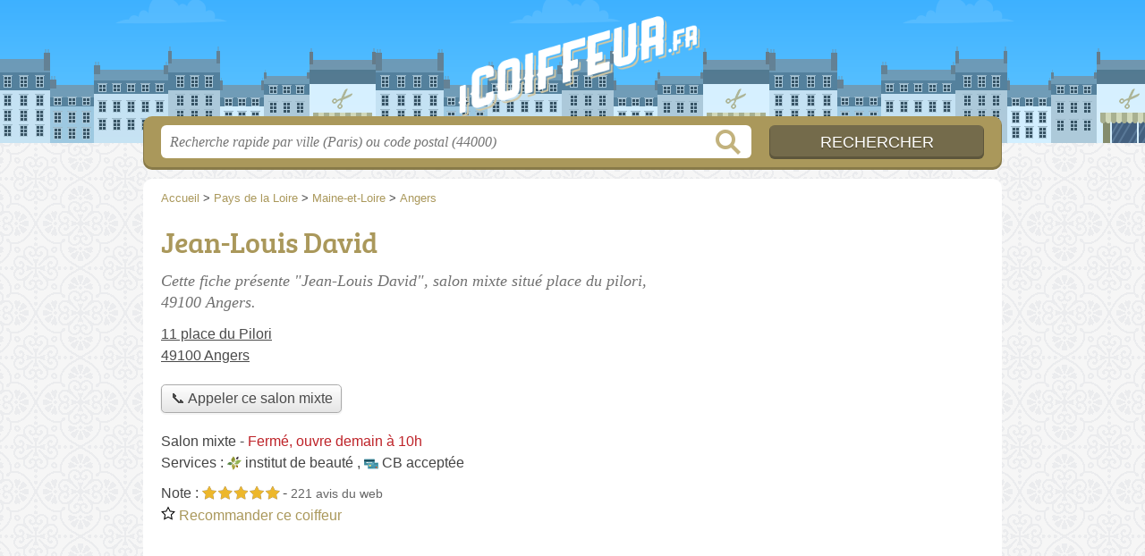

--- FILE ---
content_type: text/html; charset=UTF-8
request_url: https://icoiffeur.fr/49/angers/jean-louis-david-2hf6
body_size: 9580
content:
<!DOCTYPE html>
<html lang="fr">
<head>
    <link rel="icon" type="image/png" href="/favicon.png"/>
<link rel="apple-touch-icon" href="/apple-touch-icon.png">
<link rel="apple-touch-icon" sizes="76x76" href="/apple-touch-icon-76x76.png">
<link rel="apple-touch-icon" sizes="120x120" href="/apple-touch-icon-120x120.png">
<link rel="apple-touch-icon" sizes="152x152" href="/apple-touch-icon-152x152.png">



<meta charset="utf-8">
<meta name="viewport" content="width=device-width, initial-scale=1">
<title>Jean-Louis David - Salon mixte Angers (49100)</title>
<meta name="csrf-token" content="pNESlAs2paEzmstj2YMt8VqQzzg5qYsAB8sYh1f9">
<meta name="description" content="Salon de coiffure « Jean-Louis David » place du Pilori à Angers : adresse, téléphone, horaires, email, site web.">

<meta name="msapplication-TileImage" content="/ms-tile.png"/>
<meta name="msapplication-TileColor" content="#ffffff"/>

    <link rel="preload" href="https://icoiffeur.fr/build/assets/breeserif-regular-webfont-DYs39vFH.woff2" as="font" type="font/woff2"/>

<script>
    window.viewPortWidth = Math.max(document.documentElement.clientWidth, window.innerWidth || 0);
    window.spwidth = window.innerWidth || document.documentElement.clientWidth || document.body.clientWidth;
    window.spBBInserted = window.spSqrInserted = window.spMobInserted = 0;
    window.inssense=function(e,n,i,d,s,a,t){if(loadsense(),t=typeof t<"u"&&t!==null?t:!1,a=typeof a<"u"&&a!==null?a:!1,d=typeof d<"u"&&d!==null?d:0,viewPortWidth<d||(s=typeof s<"u"&&s!==null?s:99999999,viewPortWidth>s))return!1;let l=0,o;e==="auto"&&n==="auto"?(o='<ins class="adsbygoogle" style="display:block" data-ad-client="ca-pub-2478488084860860" data-ad-slot="'+i+'" data-ad-format="auto" data-full-width-responsive="true"></ins>',l=500):o='<ins class="adsbygoogle" style="display:inline-block;width:'+e+"px;height:"+n+'px" data-ad-client="ca-pub-2478488084860860" data-ad-slot="'+i+'"></ins>',a&&(o='<div style="text-align:center">'+o+"</div>"),t!==!1&&document.getElementById(t)?document.getElementById(t).innerHTML=o:document.write(o),setTimeout(function(){(adsbygoogle=window.adsbygoogle||[]).push({})},l)};window.loadsense=function(){if(!window.senseloaded){let e=document.createElement("script");e.type="text/javascript",e.async=!0,e.src="https://pagead2.googlesyndication.com/pagead/js/adsbygoogle.js";let n=document.getElementsByTagName("script")[0];n.parentNode.insertBefore(e,n),window.senseloaded=!0}};window.pjfb=function(e,n,i,d,s){e==="pjItemTop"||e==="pjItemSide"?inssense(300,250,s,null,null,!0,e):n===i===d===s?inssense("auto","auto",n,null,null,null,e):viewPortWidth>980?inssense(800,100,n,null,null,null,e):viewPortWidth>760?inssense(600,100,i,null,null,null,e):viewPortWidth>540?inssense(400,75,d,null,null,null,e):viewPortWidth>300&&inssense(300,250,s,null,null,!0,e)};window.pjnit=function(e){typeof pjwhat>"u"&&(window.pjwhat=e,window.pjver="v3",window.pjInserted=0,window.pjBlockToNbRes={},window.pjInsIds=[])};window.listsense=function(e,n,i,d){viewPortWidth>980?inssense(800,100,e):viewPortWidth>760?inssense(600,100,n):viewPortWidth>540?inssense(400,75,i):viewPortWidth>300&&inssense(300,250,d,null,null,!0)};window.shodev=function(e,n,i,d,s){let a={166:{category:"13",id:"bbd20f260b"},46174809:{category:"10",id:"ea9ddadcc8"},984589:{category:"80",id:"1e527e0a9b"},871136:{category:"14",id:"bd88546f78"},162:{category:"153",id:"a291f532b7"},48662:{category:"72",id:"d4dc558722"},125885:{category:"123",id:"000e89c4ad"},259963:{category:"22",id:"e66086cf90"},89663:{category:"78",id:"7aad988729"},418893:{category:"25",id:"4e3b158b47"},225874:{category:"8",id:"12ffc7b41a"},156:{category:"7",id:"53c9f312c0"},887451:{category:"145",id:"d484a328f6"},326233:{category:"1",id:"30fba2cb1e"},224333:{category:"159",id:"349ef956ba"},147445:{category:"47",id:"d8d89d375b"},886358:{category:"28",id:"d7caed3563"},557561:{category:"11",id:"f224b82d06"},899657:{category:"165",id:"5a55a467e9"},72:{category:"72",id:"vfedb9dd71fd"}};if(!(e in a))return;n=typeof n<"u"?n:"#7a7a7a",i=typeof i<"u"?i:"#4b4b4b",n=n.startsWith("#")?n:"#"+n,i=i.startsWith("#")?i:"#"+i,d=typeof d<"u"?d:"#fff",s=typeof s<"u"?s:"Demande de devis en ligne";let t=document.getElementsByClassName("intro");t.length<1&&(t=document.getElementsByClassName("others")),t.length>=1&&!t[t.length-1].classList.contains("info")&&(t=t[t.length-1],window.ifrshown=!1,window.showif=function(){if(!ifrshown){t.innerHTML+='<div id="v'+a[e].id+'d"></div>',window.vud_partenaire_id="1561",window.vud_categorie_id=a[e].category;let l=document.createElement("script");l.type="text/javascript",l.src="//www.viteundevis.com/"+a[e].id+"/"+vud_partenaire_id+"/"+vud_categorie_id+"/";let o=document.getElementsByTagName("script")[0];o.parentNode.insertBefore(l,o)}ifrshown=!0},t.innerHTML+='<br/><br/><a id="devisbtn" href="javascript:void(0)" onclick="showif()" style="box-shadow: 0 3px '+i+"; font-family: 'Lucida Grande', Arial; padding : 5px; font-style: normal; display: inline-block; background: "+n+"; color : "+d+'; border-radius: 5px;">'+s+"</a>")};

</script>

<style>
    svg {
        width: 16px;
    }
</style>

<link rel="preload" as="style" href="https://icoiffeur.fr/build/assets/style-a5SZEoO4.css" /><link rel="preload" as="style" href="https://icoiffeur.fr/build/assets/main-DWwKGY7P.css" /><link rel="modulepreload" href="https://icoiffeur.fr/build/assets/script-DCo9Vav5.js" /><link rel="stylesheet" href="https://icoiffeur.fr/build/assets/style-a5SZEoO4.css" data-navigate-track="reload" /><link rel="stylesheet" href="https://icoiffeur.fr/build/assets/main-DWwKGY7P.css" data-navigate-track="reload" /><script type="module" src="https://icoiffeur.fr/build/assets/script-DCo9Vav5.js" data-navigate-track="reload"></script>
<script>
    function askGeo(redirectTo = null) {
        if ("geolocation" in navigator) {
            var timeoutVal = 10 * 1000;
            var maxAge = 5 * 60 * 1000;
            redirectTo = redirectTo ?? window.location.pathname;
            navigator.geolocation.getCurrentPosition(function (position) {
                window.location = window.location.origin + redirectTo + "?lat=" + position.coords.latitude + "&long=" + position.coords.longitude;
            }, function (error) {
                var errors = {
                    2: 'Votre position n\'est pas accessible',
                    3: 'Problème dans la recherche de position'
                };
                if (error.code == 2 || error.code == 3) {
                    alert("Erreur : " + errors[error.code]);
                } else {
                    alert("Impossible de vos géolocaliser, désolé.");
                }
            }, {enableHighAccuracy: true, timeout: timeoutVal, maximumAge: maxAge});
        } else {
            alert('Votre navigateur ne supporte pas la géolocalisation, désolé.');
        }
    }
</script>
    <script>
  (function(i,s,o,g,r,a,m){i['GoogleAnalyticsObject']=r;i[r]=i[r]||function(){
  (i[r].q=i[r].q||[]).push(arguments)},i[r].l=1*new Date();a=s.createElement(o),
  m=s.getElementsByTagName(o)[0];a.async=1;a.src=g;m.parentNode.insertBefore(a,m)
  })(window,document,'script','//www.google-analytics.com/analytics.js','ga');

  blop = '51912229';
  ga('create', 'UA-'+blop+'-6', 'icoiffeur.fr');
  ga('send', 'pageview');

</script>
</head>
<body class="">
<header id="h">
    <div class="c">
        <a href="/" class="logo">iCoiffeur.fr</a>
    </div>
</header>
<div id="s">
    <div class="c">

        <form method="get" action="/recherche">
            <fieldset>
                <input class="text" type="text" name="q"
                       value=""
                       placeholder="Recherche rapide par ville (Paris) ou code postal (44000)"
                       autocomplete="off"/>
                <input class="submit" type="submit" value="Rechercher"/>
            </fieldset>
        </form>

    </div>
</div>

<style>.fc-consent-root h2:before {
        content: none;
    }</style>

<div id="p">
    <div class="c">
                    <ol vocab="https://schema.org/" typeof="BreadcrumbList" class="bread"><li property="itemListElement" typeof="ListItem"><a property="item" typeof="WebPage" href="/"><span property="name">Accueil</span></a><meta property="position" content="0"><span class="sepa">&nbsp;&gt;&nbsp;</span></li><li property="itemListElement" typeof="ListItem"><a property="item" typeof="WebPage" href="/pays-de-la-loire/"><span property="name">Pays de la Loire</span></a><meta property="position" content="1"><span class="sepa">&nbsp;&gt;&nbsp;</span></li><li property="itemListElement" typeof="ListItem"><a property="item" typeof="WebPage" href="/49/"><span property="name">Maine-et-Loire</span></a><meta property="position" content="2"><span class="sepa">&nbsp;&gt;&nbsp;</span></li><li property="itemListElement" typeof="ListItem"><a property="item" typeof="WebPage" href="/49/angers/"><span property="name">Angers</span></a><meta property="position" content="3"></li></ol>

        
        <div class="section pgrid">
        <div class="topc">

            <div class="bef top"></div>

            <h1 id="slg" data-slg="49000">Jean-Louis David</h1>

                            <p class="intro">Cette fiche présente "Jean-Louis David", salon mixte situé <em>place du pilori</em>, 49100 Angers.</p>
            
            <p class="address">
                <a href="//maps.google.fr/maps?f=q&source=s_q&hl=fr&geocode=&q=47.473072,-0.549748">
                    11 place du Pilori<br/>
                    49100 Angers
                </a>
            </p>

                            <div class="pit-call">
                    <p class="obtainNumber">
                        <a class="c2call greyBtn" href="#" data-c2call-s="all" data-c2call="/49/angers/jean-louis-david-2hf6/tel"><span>📞 Appeler ce salon mixte</span></a>
                    </p>
                </div>
            
                        <div class="opNowServices">
                                    <span class="type">Salon mixte</span>
-
<span class="opNow">
    <span id="js-opnow-tag"></span><script>
    document.addEventListener("DOMContentLoaded", function(){
        document.querySelector("#js-opnow-tag").innerHTML = decodeURIComponent(atob("[base64]"));
    });
</script></span>

                                                    <br/>
                    <span class="serviceTitle">Services&nbsp;: </span>

    <span class="servicesList"><span class="icon-institut-de-beaute">institut de beauté</span></span>

            <span class="servSep">, </span>
        <span class="subservicesList"><span class="icon-cb-acceptee cb-acceptee">CB acceptée</span> </span>

                                            </div>
            
                            <p class="ratingsRecommends">
                    Note : <span class="ratings r50">
            <svg class="svgratings">
                <use xlink:href="#stars-5-0-star"/>
            </svg>
            5,0 étoiles sur 5</span> -
            <span class="ratingsStats">221 avis du web</span>
                <br/>
                        <a href="#" id="recommendBtn"><span>
        <svg class="recommendIcon" version="1.1" viewBox="0 0 100 100" xmlns="http://www.w3.org/2000/svg">
            <path
                d="m80.902 97.555-30.902-16.25-30.902 16.25 5.9023-34.41-25-24.371 34.547-5.0195 15.453-31.309 15.453 31.305 34.547 5.0234-25 24.371zm-30.902-23.805 22.016 11.574-4.2031-24.516 17.812-17.363-24.609-3.5742-11.016-22.309-11.008 22.305-24.609 3.5742 17.812 17.363-4.2109 24.52z"/>
        </svg> Recommander&nbsp;ce&nbsp;coiffeur
        </span>
            </a>
                            </p>
            
            
            
            

            <p class="others">
                                    <a href="/49/angers/" class="sub">Autres salons à Angers</a>
                
            </p>

            <div class="be top">
	<script type="text/javascript">
        var gs = function() {
            if (viewPortWidth > 540) {
                inssense(336, 280, 1849637254);
            } else {
                inssense(320, 100, 2454643653);
            }
        };

        if(document.getElementById("slg")) {
            if (Math.round(Math.random())) {
                gs();
            } else {
                if (typeof pjwhat === 'undefined') {
                    window.pjwhat = "coiffeur";
                    window.pjver = 'v3';
                    window.pjInserted = 0;
                    window.pjBlockToNbRes = {};
                    window.pjInsIds = [];
                }

                if (document.getElementById("slg")) {
                    pjInserted++;
                    window.pjBlockToNbRes.pjItemTop = 1;
                    window.pjInsIds[window.pjInsIds.length] = 'pjItemTop';
                    document.write('<ins id="pjItemTop"></ins>');
                }
            }
        } else {
            gs();
        }
   	</script>
</div>
        </div>

        <div class="leftc">
                                                <div id="horaires" class="nfo item-co">
                        <h2 class="horaires">Horaires</h2>
                        <p><select class="item-openings-select"><option value="6514658f" selected="selected">Horaires habituels</option><option value="-">—————————</option><option value="8237f511" >Jours fériés</option></select></p><div class="item-openings-table "><div class="op_c " data-p="6514658f"><div class="op_t "><div class="op_r op_r_1"><div class="op_l">Lundi<br/></div><div class="op_o"><span class="op_oo " style="left: 14%; width: 81%" title="10h - 19h">
10h - 19h
</span></div></div><div class="op_r op_r_2"><div class="op_l">Mardi<br/></div><div class="op_o"><span class="op_oo " style="left: 14%; width: 81%" title="10h - 19h">
10h - 19h
</span></div></div><div class="op_r op_r_3"><div class="op_l">Mercredi<br/></div><div class="op_o"><span class="op_oo " style="left: 14%; width: 81%" title="10h - 19h">
10h - 19h
</span></div></div><div class="op_r op_r_4"><div class="op_l">Jeudi<br/></div><div class="op_o"><span class="op_oo " style="left: 14%; width: 81%" title="10h - 19h">
10h - 19h
</span></div></div><div class="op_r op_r_5"><div class="op_l">Vendredi<br/></div><div class="op_o"><span class="op_oo " style="left: 14%; width: 81%" title="10h - 19h">
10h - 19h
</span></div></div><div class="op_r op_r_6"><div class="op_l">Samedi<br/></div><div class="op_o"><span class="op_oo " style="left: 5%; width: 81%" title="9h - 18h">
9h - 18h
</span></div></div><div class="op_r op_r_7"><div class="op_l">Dimanche<br/></div><div class="op_o op_oc">Fermé</div></div></div></div></div>                                                <p class="report">
    <a href="#" id="reportBtn">Signaler une erreur</a>
</p>

<div class="c-reportbox u-hidden" id="reportBox">
    <a href="javascript:void(0);" class="c-reportbox__close">✕</a>

    <p>Sélectionnez le type de correction que vous désirez signaler :</p>

    <div class="c-reportbox__type">
        <label class="c-reportbox__type-label"><input type="radio" name="reportType" value="openings">Horaires à changer</label>
        <label class="c-reportbox__type-label"><input type="radio" name="reportType" value="owner">Changement de propriétaire</label>
        <label class="c-reportbox__type-label"><input type="radio" name="reportType" value="other">Autre signalement</label>
    </div>

    <textarea class="c-reportbox__field u-hidden" data-type="openings" placeholder="Indiquez les horaires ici">Horaires habituels :

lundi
    de 10h à 19h

mardi
    de 10h à 19h

mercredi
    de 10h à 19h

jeudi
    de 10h à 19h

vendredi
    de 10h à 19h

samedi
    de 9h à 18h

dimanche
    fermé

----------

Jours fériés :
    fermé</textarea>

    <textarea class="c-reportbox__field u-hidden" data-type="owner" placeholder="Indiquez le nouveau SIRET ici, puis des infos complémentaires (nom, horaires, téléphone...)"></textarea>

    <textarea class="c-reportbox__field u-hidden" data-type="other" placeholder="Précisez votre demande ici"></textarea>

    <div class="c-reportbox__submit-cancel u-hidden">
        <a href="#" class="c-reportbox__submit">Envoyer</a>
        ou
        <a href="#" class="c-reportbox__cancel">annuler</a>
    </div>

</div>

<div class="overlay u-hidden" id="reportBox-overlay"></div>
                                            </div>
                
                            



                            <div id="contact" class="nfo">
                    <h2 class="telephone">Contact</h2>

                    <table class="contact">
                        <tbody>
                        <tr class="telephone" id="telephone" data-colspan="2">
        <th scope="row">Téléphone</th>
        <td>
            <div>
                <a href="#telephone" class="c2call" data-c2call-s="all" data-c2call="/49/angers/jean-louis-david-2hf6/tel">Téléphoner au coiffeur</a>
            </div>
        </td>
    </tr>
                        <tr class="email">
    <th scope="row">Email</th>
    <td>
        <div><a class="malto" href="#">johanna.beasseⓐlive.com</a></div>
    </td>
</tr>
                        <tr class="website">
        <th scope="row">Site web</th>
        <td>
            <div><a href="http://www.groupe-provalliance.com/fr/store-locator/" rel="nofollow">www.groupe-provalliance.com/fr/store-locator/</a><br/><a href="http://www.jeanlouisdavid.com/salon-coiffure/coiffeur-angers_s5400" rel="nofollow">www.jeanlouisdavid.com/salon-coiffure/coiffeur-angers_s5400</a></div>
        </td>
    </tr>
                                                                        </tbody>
                    </table>
                </div>
            
            
            <div id="adresse" class="nfo c-goto">
                <h2 class="adresse">Plan et adresse</h2>

                <div class="img">
            <a class="" target="_blank" rel="nofollow noreferrer" itemprop="map" href="//www.google.com/maps/search/?api=1&amp;query=47.4731,-0.5497&amp;query_place_id=ChIJCULmkVV5CEgRzKpExx3BfG0">
            <img class="" src="/map.png?center=47.4731,-0.5497&amp;markers=47.4731,-0.5497&amp;zoom=15&amp;size=564x280" alt="Plan de Jean-Louis David, 11 place du Pilori, 49100 Angers" width="564" height="280">
        </a>
        <span><a href="/mentions#maps">© contributeurs OpenStreetMap</a></span>
    </div>

                <p class="address">
                    Jean-Louis David<br/>
                    11 place du Pilori<br/>
                    49100 Angers
                </p>

                <div class="c-gps-links">
    <a href="https://www.viamichelin.fr/web/Itineraires?departure=Lieu%20actuel&amp;departureGps=true&amp;arrival=11 place du Pilori 49100 Angers" rel="nofollow" class="c-gps-links__link c-gps-links__link--via-michelin"><i></i> Trajet ViaMichelin
    </a>
    <a href="https://waze.com/ul?ll=47.473072,-0.549748&amp;navigate=yes" rel="nofollow" class="c-gps-links__link c-gps-links__link--waze"><i></i> Trajet Waze
    </a>
    <a href="//www.google.com/maps/dir/?api=1&amp;destination=47.473072,-0.549748&amp;destination_place_id=ChIJCULmkVV5CEgRzKpExx3BfG0" rel="nofollow" class="c-gps-links__link c-gps-links__link--maps"><i></i> Trajet Maps
    </a>
</div>

                                    <div class="c-physical__transports">
            <h2 class="o-h2 c-physical__transports-title">Venir en transports en commun</h2>
                                                                                                                                                <h3 class="o-h3 c-physical__transports-type"><i class="c-icon-content-bus"></i>En bus</h3>
                        <ul class="c-physical__transports-lines">
            <li class="c-physical__transports-line"><div class="c-physical__transports-line-name">
                        <span class="c-physical__transports-line-color" style="background: #f3975d"></span>
                        402-B, à 284&nbsp;m
                    </div><div class="c-physical__transports-line-stop">
                    Arrêt Hôtel de Ville - 12 Boulevard Bessonneau
                </div></li>
            <li class="c-physical__transports-line"><div class="c-physical__transports-line-name">
                        <span class="c-physical__transports-line-color" style="background: #f3975d"></span>
                        Ligne 402, à 284&nbsp;m
                    </div><div class="c-physical__transports-line-stop">
                    Arrêt Hôtel de Ville - 12 Boulevard Bessonneau
                </div></li>
            <li class="c-physical__transports-line"><div class="c-physical__transports-line-name">
                        <span class="c-physical__transports-line-color" style="background: #00a7a7"></span>
                        Ligne E24, à 286&nbsp;m
                    </div><div class="c-physical__transports-line-stop">
                    Arrêt Hôtel de Ville - 8 Boulevard Bessonneau
                </div></li>
            <li class="c-physical__transports-line u-hidden"><div class="c-physical__transports-line-name">
                        <span class="c-physical__transports-line-color" style="background: #ffdd00"></span>
                        Ligne 4, à 271&nbsp;m
                    </div><div class="c-physical__transports-line-stop">
                    Arrêt Mendès France - 16 Place Pierre Mendès-France
                </div></li>
            <li class="c-physical__transports-line u-hidden"><div class="c-physical__transports-line-name">
                        <span class="c-physical__transports-line-color" style="background: #fdc300"></span>
                        Ligne 403, à 284&nbsp;m
                    </div><div class="c-physical__transports-line-stop">
                    Arrêt Hôtel de Ville - 12 Boulevard Bessonneau
                </div></li>
            <li class="c-physical__transports-line u-hidden"><div class="c-physical__transports-line-name">
                        <span class="c-physical__transports-line-color" style="background: #164194"></span>
                        Ligne 412, à 285&nbsp;m
                    </div><div class="c-physical__transports-line-stop">
                    Arrêt Hôtel de Ville - 10 Boulevard Bessonneau
                </div></li>
            <li class="c-physical__transports-line u-hidden"><div class="c-physical__transports-line-name">
                        <span class="c-physical__transports-line-color" style="background: #a5a756"></span>
                        Ligne 414, à 284&nbsp;m
                    </div><div class="c-physical__transports-line-stop">
                    Arrêt Hôtel de Ville - 12 Boulevard Bessonneau
                </div></li>
            <li class="c-physical__transports-line u-hidden"><div class="c-physical__transports-line-name">
                        <span class="c-physical__transports-line-color" style="background: #008530"></span>
                        Ligne 31, à 286&nbsp;m
                    </div><div class="c-physical__transports-line-stop">
                    Arrêt Hôtel de Ville - 8 Boulevard Bessonneau
                </div></li>
            <li class="c-physical__transports-line u-hidden"><div class="c-physical__transports-line-name">
                        <span class="c-physical__transports-line-color" style="background: #0063af"></span>
                        Ligne 32, à 286&nbsp;m
                    </div><div class="c-physical__transports-line-stop">
                    Arrêt Hôtel de Ville - 8 Boulevard Bessonneau
                </div></li>
            <li class="c-physical__transports-line u-hidden"><div class="c-physical__transports-line-name">
                        <span class="c-physical__transports-line-color" style="background: #e6007e"></span>
                        Ligne 30, à 286&nbsp;m
                    </div><div class="c-physical__transports-line-stop">
                    Arrêt Hôtel de Ville - 8 Boulevard Bessonneau
                </div></li>
                <li class="c-physical__transports-show-all">
            <a href="javascript:void(0);" class="c-physical__transports-show-all-link">Voir tout <i class="c-icon-right-arrow-btn"></i></a>
        </li>
    </ul>
                                                                                
                                                                                </div>
                    
            </div>

            <div class="nfo" id="infos">
        <h2 class="info">Informations</h2>

        <table class="legals">
            <tbody>
            <tr><th scope="row">Enseigne</th><td>Jean-Louis David</td></tr><tr><th scope="row">Forme juridique</th><td>SAS</td></tr><tr><th scope="row">SIRET</th><td>85160898400015</td></tr><tr><th scope="row">N° TVA Intra.</th><td>FR30851608984</td></tr><tr><th scope="row">Création</th><td>15 juillet 2019</td></tr>
            </tbody>
        </table>

        <p class="edit">
            <a href="/contact">Éditer les informations de mon salon mixte</a>
        </p>
    </div>

            
            <svg id="stars" style="display: none;" version="1.1">
    <symbol id="stars-full-star" class="stars-full-star" viewBox="0 0 102 18">
        <path d="M9.5 14.25l-5.584 2.936 1.066-6.218L.465 6.564l6.243-.907L9.5 0l2.792 5.657 6.243.907-4.517 4.404 1.066 6.218Z" />
    </symbol>

    <symbol id="stars-empty-star" class="stars-empty-star" viewBox="0 0 102 18">
        <path d="M9.5 14.25l-5.584 2.936 1.066-6.218L.465 6.564l6.243-.907L9.5 0l2.792 5.657 6.243.907-4.517 4.404 1.066 6.218Z" />
    </symbol>

    <symbol id="stars-half-star" viewBox="0 0 102 18">
        <path d="M9.5 14.25l-5.584 2.936 1.066-6.218L.465 6.564l6.243-.907L9.5 0" />
    </symbol>

    <symbol id="stars-all-star" viewBox="0 0 102 18">
        <use xlink:href="#stars-empty-star" />
        <use xlink:href="#stars-empty-star" transform="translate(21)" />
        <use xlink:href="#stars-empty-star" transform="translate(42)" />
        <use xlink:href="#stars-empty-star" transform="translate(63)" />
        <use xlink:href="#stars-empty-star" transform="translate(84)" />
    </symbol>

    <symbol id="stars-0-0-star" viewBox="0 0 102 18">
        <use xlink:href="#stars-all-star"/>
    </symbol>

    <symbol id="stars-0-5-star" viewBox="0 0 102 18">
        <use xlink:href="#stars-0-0-star" />
        <use xlink:href="#stars-half-star" />
    </symbol>

    <symbol id="stars-1-0-star" viewBox="0 0 102 18">
        <use xlink:href="#stars-0-0-star" />
        <use xlink:href="#stars-full-star" />
    </symbol>

    <symbol id="stars-1-5-star" viewBox="0 0 102 18">
        <use xlink:href="#stars-1-0-star" />
        <use xlink:href="#stars-half-star" transform="translate(21)" />
    </symbol>

    <symbol id="stars-2-0-star" viewBox="0 0 102 18">
        <use xlink:href="#stars-1-0-star" />
        <use xlink:href="#stars-full-star" transform="translate(21)" />
    </symbol>

    <symbol id="stars-2-5-star" viewBox="0 0 102 18">
        <use xlink:href="#stars-2-0-star" />
        <use xlink:href="#stars-half-star" transform="translate(42)" />
    </symbol>

    <symbol id="stars-3-0-star" viewBox="0 0 102 18">
        <use xlink:href="#stars-2-0-star" />
        <use xlink:href="#stars-full-star" transform="translate(42)" />
    </symbol>

    <symbol id="stars-3-5-star" viewBox="0 0 102 18">
        <use xlink:href="#stars-3-0-star" />
        <use xlink:href="#stars-half-star" transform="translate(63)" />
    </symbol>

    <symbol id="stars-4-0-star" viewBox="0 0 102 18">
        <use xlink:href="#stars-3-0-star" />
        <use xlink:href="#stars-full-star" transform="translate(63)" />
    </symbol>

    <symbol id="stars-4-5-star" viewBox="0 0 102 18">
        <use xlink:href="#stars-4-0-star" />
        <use xlink:href="#stars-half-star" transform="translate(84)" />
    </symbol>

    <symbol id="stars-5-0-star" viewBox="0 0 102 18">
        <use xlink:href="#stars-4-0-star" />
        <use xlink:href="#stars-full-star" transform="translate(84)" />
    </symbol>
</svg>

        </div>

        <div class="rightc">
            <h2>Coiffeurs à proximité</h2>

    <ul class="around" id="slg" data-slg="49000">
                    <li>
                <a href="/49/angers/pelaa-coiff-2txr">Pelaa Coiff</a>
                                    <span class="where">Rue du Canal</span>
                                <span>48 mètres </span>
                <!-- opnow data-id="2txr" -->
            
                    
                            
                <span class="closedNow">Fermée, ouvre demain à 14h</span>
                            <!-- /opnow -->
            </li>
                    <li>
                <a href="/49/angers/dessange-paris-hcp">Dessange Paris</a>
                                    <span class="where">Rue du Mail</span>
                                <span>79 mètres </span>
                <!-- opnow data-id="hcp" -->
            
                    
                            
                <span class="closedNow">Fermé, ouvre mardi à 9h00</span>
                            <!-- /opnow -->
            </li>
                    <li>
                <a href="/49/angers/du-temps-pour-vous-2iw7">Du Temps Pour Vous</a>
                                    <span class="where">Rue du Mail</span>
                                <span>161 mètres </span>
                <!-- opnow data-id="2iw7" -->
            
                    
                            
                <span class="closedNow">Fermée, ouvre mardi à 9h00</span>
                            <!-- /opnow -->
            </li>
                    <li>
                <a href="/49/angers/mn-barbershop-2jv5">MN Barbershop</a>
                                    <span class="where">Rue du Commerce</span>
                                <span>171 mètres </span>
                <!-- opnow data-id="2jv5" -->
            
                    
                            
                <span class="closedNow">Fermé, ouvre demain à 10h</span>
                            <!-- /opnow -->
            </li>
            </ul>

            <script type="text/javascript">
    if(typeof pjwhat === 'undefined') {
            window.pjwhat = "coiffeur";
            window.pjver = 'v3';
            window.pjInserted = 0;
            window.pjBlockToNbRes = {};
            window.pjInsIds = [];
        }

        if(document.getElementById("slg")) {
            pjInserted++;
            window.pjBlockToNbRes.pjItemSide = 2;
            window.pjInsIds[window.pjInsIds.length] = 'pjItemSide';
            document.write('<ins id="pjItemSide"></ins>');
        }
</script>

                            <div class="be bottom">
                    <script type="text/javascript">
if (viewPortWidth > 350) {
    inssense(336, 280, 9081105600);
}
</script>
                </div>
                    </div>

    </div>

    <div class="section">
        <p>
            Retrouvez cette page "Jean-Louis David place du Pilori" en partant des liens : <a href="/pays-de-la-loire/">coiffeur Pays de la Loire</a>, <a href="/49/">coiffeur 49</a>, <a href="/49/angers/">coiffeur Angers</a>.
        </p>
    </div>
    <div id="bglb" onclick="hidelb();" style="display: none;" title="Fermer"></div>
<div id="lightlb" style="display: none;" onclick="hidelb();"></div>

<script type="text/javascript">
    function showlb(e) {
        document.getElementById("bglb").style.display = "block";
        var t = document.getElementById("lightlb"), n = e.getElementsByTagName("img")[0];
        t.style.display = "block", t.innerHTML = '<img src="' + e.href + '" alt="' + n.alt + '" onclick="hidelb(this);" title="Fermer"/>', currentHref = e.href
    }

    function hidelb() {
        document.getElementById("lightlb").style.display = "none", document.getElementById("bglb").style.display = "none", currentHref = ""
    }

    document.addEventListener("DOMContentLoaded", function () {
        let elements = document.querySelectorAll('a[data-imagebox="1"]');

        for (let i = 0, len = elements.length; i < len; i++) {
            elements[i].elements = elements;
            elements[i].elementsI = i;

            elements[i].onclick = function (e) {
                e.preventDefault();
                showlb(this)

                document.addEventListener('keydown', function (e) {
                    if ('Escape' === e.code) {
                        hidelb();
                    }
                });
            };
        }
    });

    document.addEventListener("DOMContentLoaded", function () {
        document.getElementsByTagName("body")[0].onmousemove = function () {
            var maltos = document.querySelectorAll('.malto');
            if (! maltos) {
                return document.getElementsByTagName("body")[0].onmousemove = undefined;
            }

            for (const malto of maltos) {
                innerText = malto.innerText.replace(/ⓐ/g, "@");
                malto.innerText = innerText;
                malto.href = 'mailto:' + malto.innerText;
            }
            ;
            document.getElementsByTagName("body")[0].onmousemove = undefined;
        }
    });

    window.addEventListener('DOMContentLoaded',
        function () {
            document.querySelectorAll('.item-co').forEach(function (elt) {
                new OpeningsTable(elt);
            });


            let more = document.querySelector('.item-oco-more');

            if
            (more) {
                moreClick = function () {
                    document.querySelector('.item-oco-collapse').style.height = "auto";
                    document.querySelector('.item-oco-more').style.display = "none";
                    document.querySelector('.item-oco-overlay').style.display = "none";
                }

                more.addEventListener('click', moreClick);
                document.querySelector('.item-oco-overlay').addEventListener('click', moreClick);
            }
        }
    )
    ;

</script>

            </div>
</div>

<footer id="f">
    <div class="c">
        <p class="o-p">iCoiffeur, le guide des salons de coiffure sur internet.</p>

        <p class="nwk">
</p>

        <p class="copy">&copy; 2025
            <a href="/">iCoiffeur.fr</a>
            <span>-</span>
            <a href="/mentions">Mentions légales</a>
                        -
            <a href="/contact">Contact</a>
        </p>

    </div>

    <div class="illu"></div>

</footer>


<div id="nav">
    <a class="home" href="/" rel="home">
        <svg width="16px" height="16px" version="1.1" viewBox="0 0 100 100" xmlns="http://www.w3.org/2000/svg">
            <path d="m3.5625 58.629h7.9453v32.328c0 1.918 1.6445 3.5625 3.5625 3.5625h23.836c0.27344 0 0.82031 0 1.0977-0.27344v-29.863h19.727v30.137h0.54688 22.738c1.918 0 3.5625-1.6445 3.5625-3.5625v-32.328h9.8633c3.0156 0 4.6562-3.8359 2.4648-6.0273l-45.48-46.027c-1.3711-1.3711-3.5625-1.3711-4.9297 0l-47.398 46.027c-2.1914 1.918-0.82031 6.0273 2.4648 6.0273z"
                  fill-rule="evenodd"/>
        </svg>
        Accueil
    </a>

    <a class="search" id="sButton" href="javascript:void(0)"
       onclick="if (document.querySelector('#s').classList.toggle('on')) document.querySelector('#s input[type=text]').focus()" rel="search">
        <svg width="16px" height="16px" version="1.1" viewBox="0 0 100 100" xmlns="http://www.w3.org/2000/svg">
            <path d="m85.207 79.375l-21.664-21.668c3.332-4.375 5.207-10 5.207-16.043 0-15-12.082-27.082-27.082-27.082s-27.086 12.086-27.086 27.086 12.082 27.082 27.082 27.082c6.043 0 11.457-1.875 16.043-5.207l21.668 21.668c0.83203 0.83203 1.875 1.25 2.918 1.25s2.082-0.41797 2.918-1.25c1.6641-1.668 1.6641-4.168-0.003907-5.8359zm-43.539-18.957c-10.418 0-18.75-8.332-18.75-18.75s8.332-18.75 18.75-18.75 18.75 8.332 18.75 18.75c0 10.414-8.3359 18.75-18.75 18.75z"/>
        </svg>
        Recherche
    </a>
</div>

<script>
    function commonPJFB(id) {
        return false
        // Keep this line below !!!!

    }

    if (window.pjInserted) {
        var _pjsleads = {
            "ads": [],
            "common": {
                "pjwhat": window.pjwhat,
                "pjwhere": document.getElementById("slg").dataset.slg,
                                "pjnbres": "3",
                "pjfallback": 'commonPJFB'
            }
        };

        for (var i = 0; i < window.pjInserted; i++) {
            var pjId = window.pjInsIds[i];
            var pjObj = {"pjid": pjId};
            if (pjId in window.pjBlockToNbRes) {
                pjObj.pjnbres = window.pjBlockToNbRes[pjId];
            }
            _pjsleads.ads[_pjsleads.ads.length] = pjObj;
        }

        (function () {
            var sle = document.createElement('script');
            sle.type = 'text/javascript';
            sle.async = true;
            sle.src = '//sle.pagesjaunes.fr/js/pj_locals.js';
            var s = document.getElementsByTagName('script')[0];
            s.parentNode.insertBefore(sle, s);
        })();
    }
</script>




</body>
</html>


--- FILE ---
content_type: text/html; charset=utf-8
request_url: https://www.google.com/recaptcha/api2/aframe
body_size: 267
content:
<!DOCTYPE HTML><html><head><meta http-equiv="content-type" content="text/html; charset=UTF-8"></head><body><script nonce="Lc0wfDk8ZDlnSGawnszJxQ">/** Anti-fraud and anti-abuse applications only. See google.com/recaptcha */ try{var clients={'sodar':'https://pagead2.googlesyndication.com/pagead/sodar?'};window.addEventListener("message",function(a){try{if(a.source===window.parent){var b=JSON.parse(a.data);var c=clients[b['id']];if(c){var d=document.createElement('img');d.src=c+b['params']+'&rc='+(localStorage.getItem("rc::a")?sessionStorage.getItem("rc::b"):"");window.document.body.appendChild(d);sessionStorage.setItem("rc::e",parseInt(sessionStorage.getItem("rc::e")||0)+1);localStorage.setItem("rc::h",'1764502625707');}}}catch(b){}});window.parent.postMessage("_grecaptcha_ready", "*");}catch(b){}</script></body></html>

--- FILE ---
content_type: text/css
request_url: https://icoiffeur.fr/build/assets/main-DWwKGY7P.css
body_size: 9059
content:
@font-face{font-family:bree_serifregular;font-style:normal;font-weight:400;font-display:auto;src:local("Bree Serif Regular"),url(/build/assets/breeserif-regular-webfont-DYs39vFH.woff2) format("woff2"),url(/build/assets/breeserif-regular-webfont-MGFRbdtB.woff) format("woff"),url(/build/assets/breeserif-regular-webfont-BonCSZlz.ttf) format("truetype");unicode-range:U+000-5FF}html,body{background-image:none;color:#444}@media screen and (min-width: 960px){html,body{background:url(/build/assets/bg-DWem3usW.png) center top repeat}}h1,h2,h3,h4{font-family:bree_serifregular,sans-serif}h2,h3{color:#666}p.intro{color:#717171}#s input.text{color:#949494}a,h1{color:#aa985b}#s .c,.pagination a,.tButton,.op_oo{background:#aa985b}#s input.submit{background:#746b4b;color:#fff}#h,.openings div,.op_l{background-color:#5fc5ff}html,body{background-color:#eff9ff}.section{border-color:#eae9df}.pagination span{background:#eae9df}table th,.openings{background:#d4d2de80}.tButton a{color:#fff}.icon-barbier{background:transparent url([data-uri]) top left no-repeat}.icon-carte-de-fidelite{background:transparent url([data-uri]) top left no-repeat}.icon-coiffure-bio{background:transparent url([data-uri]) top left no-repeat}.icon-coiffure-domicile{background:transparent url([data-uri]) top left no-repeat}.icon-coloriste{background:transparent url([data-uri]) top left no-repeat}.icon-institut-de-beaute{background:transparent url([data-uri]) top left no-repeat}.icon-parking{background:transparent url([data-uri]) top left no-repeat}.icon-perruques{background:transparent url([data-uri]) top left no-repeat}.icon-sans-rdv{background:transparent url([data-uri]) top left no-repeat}.icon-tarif-etudiant{background:transparent url([data-uri]) top left no-repeat}.icon-visagiste{background:transparent url([data-uri]) top left no-repeat}


--- FILE ---
content_type: text/plain
request_url: https://www.google-analytics.com/j/collect?v=1&_v=j102&a=1596690240&t=pageview&_s=1&dl=https%3A%2F%2Ficoiffeur.fr%2F49%2Fangers%2Fjean-louis-david-2hf6&ul=en-us%40posix&dt=Jean-Louis%20David%20-%20Salon%20mixte%20Angers%20(49100)&sr=1280x720&vp=1280x720&_u=IEBAAAABAAAAACAAI~&jid=1212007645&gjid=850989387&cid=80199262.1764502624&tid=UA-51912229-6&_gid=2077799061.1764502624&_r=1&_slc=1&z=63384750
body_size: -449
content:
2,cG-ZE0DKDFJC1